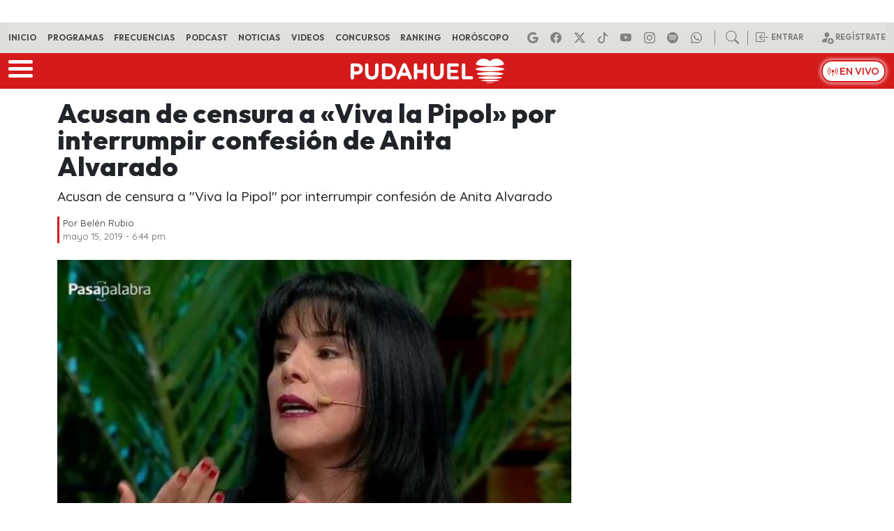

--- FILE ---
content_type: application/x-javascript;charset=utf-8
request_url: https://smetrics.pudahuel.cl/id?d_visid_ver=5.4.0&d_fieldgroup=A&mcorgid=2387401053DB208C0A490D4C%40AdobeOrg&mid=10931888884114076391227317923108338569&ts=1768911813913
body_size: -41
content:
{"mid":"10931888884114076391227317923108338569"}